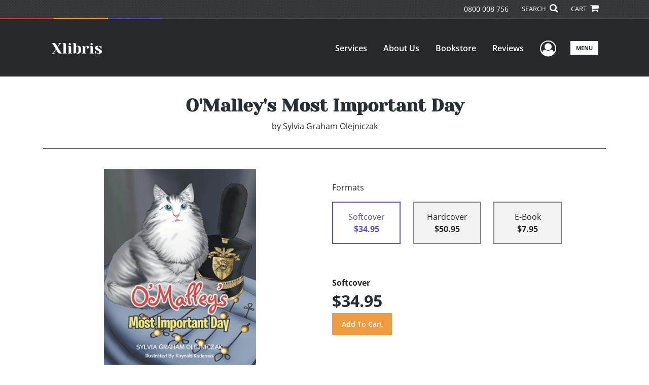

--- FILE ---
content_type: text/html; charset=utf-8
request_url: https://www.google.com/recaptcha/api2/anchor?ar=1&k=6LcE5l4UAAAAAA7hHysMK9B_TKiC--1KeioKMeEr&co=aHR0cHM6Ly93d3cueGxpYnJpcy5jb206NDQz&hl=en&v=cLm1zuaUXPLFw7nzKiQTH1dX&size=normal&anchor-ms=20000&execute-ms=15000&cb=rww586a0r2m9
body_size: 46642
content:
<!DOCTYPE HTML><html dir="ltr" lang="en"><head><meta http-equiv="Content-Type" content="text/html; charset=UTF-8">
<meta http-equiv="X-UA-Compatible" content="IE=edge">
<title>reCAPTCHA</title>
<style type="text/css">
/* cyrillic-ext */
@font-face {
  font-family: 'Roboto';
  font-style: normal;
  font-weight: 400;
  src: url(//fonts.gstatic.com/s/roboto/v18/KFOmCnqEu92Fr1Mu72xKKTU1Kvnz.woff2) format('woff2');
  unicode-range: U+0460-052F, U+1C80-1C8A, U+20B4, U+2DE0-2DFF, U+A640-A69F, U+FE2E-FE2F;
}
/* cyrillic */
@font-face {
  font-family: 'Roboto';
  font-style: normal;
  font-weight: 400;
  src: url(//fonts.gstatic.com/s/roboto/v18/KFOmCnqEu92Fr1Mu5mxKKTU1Kvnz.woff2) format('woff2');
  unicode-range: U+0301, U+0400-045F, U+0490-0491, U+04B0-04B1, U+2116;
}
/* greek-ext */
@font-face {
  font-family: 'Roboto';
  font-style: normal;
  font-weight: 400;
  src: url(//fonts.gstatic.com/s/roboto/v18/KFOmCnqEu92Fr1Mu7mxKKTU1Kvnz.woff2) format('woff2');
  unicode-range: U+1F00-1FFF;
}
/* greek */
@font-face {
  font-family: 'Roboto';
  font-style: normal;
  font-weight: 400;
  src: url(//fonts.gstatic.com/s/roboto/v18/KFOmCnqEu92Fr1Mu4WxKKTU1Kvnz.woff2) format('woff2');
  unicode-range: U+0370-0377, U+037A-037F, U+0384-038A, U+038C, U+038E-03A1, U+03A3-03FF;
}
/* vietnamese */
@font-face {
  font-family: 'Roboto';
  font-style: normal;
  font-weight: 400;
  src: url(//fonts.gstatic.com/s/roboto/v18/KFOmCnqEu92Fr1Mu7WxKKTU1Kvnz.woff2) format('woff2');
  unicode-range: U+0102-0103, U+0110-0111, U+0128-0129, U+0168-0169, U+01A0-01A1, U+01AF-01B0, U+0300-0301, U+0303-0304, U+0308-0309, U+0323, U+0329, U+1EA0-1EF9, U+20AB;
}
/* latin-ext */
@font-face {
  font-family: 'Roboto';
  font-style: normal;
  font-weight: 400;
  src: url(//fonts.gstatic.com/s/roboto/v18/KFOmCnqEu92Fr1Mu7GxKKTU1Kvnz.woff2) format('woff2');
  unicode-range: U+0100-02BA, U+02BD-02C5, U+02C7-02CC, U+02CE-02D7, U+02DD-02FF, U+0304, U+0308, U+0329, U+1D00-1DBF, U+1E00-1E9F, U+1EF2-1EFF, U+2020, U+20A0-20AB, U+20AD-20C0, U+2113, U+2C60-2C7F, U+A720-A7FF;
}
/* latin */
@font-face {
  font-family: 'Roboto';
  font-style: normal;
  font-weight: 400;
  src: url(//fonts.gstatic.com/s/roboto/v18/KFOmCnqEu92Fr1Mu4mxKKTU1Kg.woff2) format('woff2');
  unicode-range: U+0000-00FF, U+0131, U+0152-0153, U+02BB-02BC, U+02C6, U+02DA, U+02DC, U+0304, U+0308, U+0329, U+2000-206F, U+20AC, U+2122, U+2191, U+2193, U+2212, U+2215, U+FEFF, U+FFFD;
}
/* cyrillic-ext */
@font-face {
  font-family: 'Roboto';
  font-style: normal;
  font-weight: 500;
  src: url(//fonts.gstatic.com/s/roboto/v18/KFOlCnqEu92Fr1MmEU9fCRc4AMP6lbBP.woff2) format('woff2');
  unicode-range: U+0460-052F, U+1C80-1C8A, U+20B4, U+2DE0-2DFF, U+A640-A69F, U+FE2E-FE2F;
}
/* cyrillic */
@font-face {
  font-family: 'Roboto';
  font-style: normal;
  font-weight: 500;
  src: url(//fonts.gstatic.com/s/roboto/v18/KFOlCnqEu92Fr1MmEU9fABc4AMP6lbBP.woff2) format('woff2');
  unicode-range: U+0301, U+0400-045F, U+0490-0491, U+04B0-04B1, U+2116;
}
/* greek-ext */
@font-face {
  font-family: 'Roboto';
  font-style: normal;
  font-weight: 500;
  src: url(//fonts.gstatic.com/s/roboto/v18/KFOlCnqEu92Fr1MmEU9fCBc4AMP6lbBP.woff2) format('woff2');
  unicode-range: U+1F00-1FFF;
}
/* greek */
@font-face {
  font-family: 'Roboto';
  font-style: normal;
  font-weight: 500;
  src: url(//fonts.gstatic.com/s/roboto/v18/KFOlCnqEu92Fr1MmEU9fBxc4AMP6lbBP.woff2) format('woff2');
  unicode-range: U+0370-0377, U+037A-037F, U+0384-038A, U+038C, U+038E-03A1, U+03A3-03FF;
}
/* vietnamese */
@font-face {
  font-family: 'Roboto';
  font-style: normal;
  font-weight: 500;
  src: url(//fonts.gstatic.com/s/roboto/v18/KFOlCnqEu92Fr1MmEU9fCxc4AMP6lbBP.woff2) format('woff2');
  unicode-range: U+0102-0103, U+0110-0111, U+0128-0129, U+0168-0169, U+01A0-01A1, U+01AF-01B0, U+0300-0301, U+0303-0304, U+0308-0309, U+0323, U+0329, U+1EA0-1EF9, U+20AB;
}
/* latin-ext */
@font-face {
  font-family: 'Roboto';
  font-style: normal;
  font-weight: 500;
  src: url(//fonts.gstatic.com/s/roboto/v18/KFOlCnqEu92Fr1MmEU9fChc4AMP6lbBP.woff2) format('woff2');
  unicode-range: U+0100-02BA, U+02BD-02C5, U+02C7-02CC, U+02CE-02D7, U+02DD-02FF, U+0304, U+0308, U+0329, U+1D00-1DBF, U+1E00-1E9F, U+1EF2-1EFF, U+2020, U+20A0-20AB, U+20AD-20C0, U+2113, U+2C60-2C7F, U+A720-A7FF;
}
/* latin */
@font-face {
  font-family: 'Roboto';
  font-style: normal;
  font-weight: 500;
  src: url(//fonts.gstatic.com/s/roboto/v18/KFOlCnqEu92Fr1MmEU9fBBc4AMP6lQ.woff2) format('woff2');
  unicode-range: U+0000-00FF, U+0131, U+0152-0153, U+02BB-02BC, U+02C6, U+02DA, U+02DC, U+0304, U+0308, U+0329, U+2000-206F, U+20AC, U+2122, U+2191, U+2193, U+2212, U+2215, U+FEFF, U+FFFD;
}
/* cyrillic-ext */
@font-face {
  font-family: 'Roboto';
  font-style: normal;
  font-weight: 900;
  src: url(//fonts.gstatic.com/s/roboto/v18/KFOlCnqEu92Fr1MmYUtfCRc4AMP6lbBP.woff2) format('woff2');
  unicode-range: U+0460-052F, U+1C80-1C8A, U+20B4, U+2DE0-2DFF, U+A640-A69F, U+FE2E-FE2F;
}
/* cyrillic */
@font-face {
  font-family: 'Roboto';
  font-style: normal;
  font-weight: 900;
  src: url(//fonts.gstatic.com/s/roboto/v18/KFOlCnqEu92Fr1MmYUtfABc4AMP6lbBP.woff2) format('woff2');
  unicode-range: U+0301, U+0400-045F, U+0490-0491, U+04B0-04B1, U+2116;
}
/* greek-ext */
@font-face {
  font-family: 'Roboto';
  font-style: normal;
  font-weight: 900;
  src: url(//fonts.gstatic.com/s/roboto/v18/KFOlCnqEu92Fr1MmYUtfCBc4AMP6lbBP.woff2) format('woff2');
  unicode-range: U+1F00-1FFF;
}
/* greek */
@font-face {
  font-family: 'Roboto';
  font-style: normal;
  font-weight: 900;
  src: url(//fonts.gstatic.com/s/roboto/v18/KFOlCnqEu92Fr1MmYUtfBxc4AMP6lbBP.woff2) format('woff2');
  unicode-range: U+0370-0377, U+037A-037F, U+0384-038A, U+038C, U+038E-03A1, U+03A3-03FF;
}
/* vietnamese */
@font-face {
  font-family: 'Roboto';
  font-style: normal;
  font-weight: 900;
  src: url(//fonts.gstatic.com/s/roboto/v18/KFOlCnqEu92Fr1MmYUtfCxc4AMP6lbBP.woff2) format('woff2');
  unicode-range: U+0102-0103, U+0110-0111, U+0128-0129, U+0168-0169, U+01A0-01A1, U+01AF-01B0, U+0300-0301, U+0303-0304, U+0308-0309, U+0323, U+0329, U+1EA0-1EF9, U+20AB;
}
/* latin-ext */
@font-face {
  font-family: 'Roboto';
  font-style: normal;
  font-weight: 900;
  src: url(//fonts.gstatic.com/s/roboto/v18/KFOlCnqEu92Fr1MmYUtfChc4AMP6lbBP.woff2) format('woff2');
  unicode-range: U+0100-02BA, U+02BD-02C5, U+02C7-02CC, U+02CE-02D7, U+02DD-02FF, U+0304, U+0308, U+0329, U+1D00-1DBF, U+1E00-1E9F, U+1EF2-1EFF, U+2020, U+20A0-20AB, U+20AD-20C0, U+2113, U+2C60-2C7F, U+A720-A7FF;
}
/* latin */
@font-face {
  font-family: 'Roboto';
  font-style: normal;
  font-weight: 900;
  src: url(//fonts.gstatic.com/s/roboto/v18/KFOlCnqEu92Fr1MmYUtfBBc4AMP6lQ.woff2) format('woff2');
  unicode-range: U+0000-00FF, U+0131, U+0152-0153, U+02BB-02BC, U+02C6, U+02DA, U+02DC, U+0304, U+0308, U+0329, U+2000-206F, U+20AC, U+2122, U+2191, U+2193, U+2212, U+2215, U+FEFF, U+FFFD;
}

</style>
<link rel="stylesheet" type="text/css" href="https://www.gstatic.com/recaptcha/releases/cLm1zuaUXPLFw7nzKiQTH1dX/styles__ltr.css">
<script nonce="B-wlkjArz-YhWuUk_ZG0Wg" type="text/javascript">window['__recaptcha_api'] = 'https://www.google.com/recaptcha/api2/';</script>
<script type="text/javascript" src="https://www.gstatic.com/recaptcha/releases/cLm1zuaUXPLFw7nzKiQTH1dX/recaptcha__en.js" nonce="B-wlkjArz-YhWuUk_ZG0Wg">
      
    </script></head>
<body><div id="rc-anchor-alert" class="rc-anchor-alert"></div>
<input type="hidden" id="recaptcha-token" value="[base64]">
<script type="text/javascript" nonce="B-wlkjArz-YhWuUk_ZG0Wg">
      recaptcha.anchor.Main.init("[\x22ainput\x22,[\x22bgdata\x22,\x22\x22,\[base64]/[base64]/[base64]/[base64]/[base64]/[base64]/[base64]\\u003d\\u003d\x22,\[base64]\\u003d\\u003d\x22,\x22wrITw5FBw6PDkn/[base64]/DqsKJw7PDtgnCrcKCw5rCnVrDqsKewpYVTVdIKE4mwpjDpcO3azrDuhETcsOWw69qw4QQw6dRPkPCh8OZP2TCrMKBCsOXw7bDvRNyw7/CrHN1wqZhwqLDkRfDjsOzwotEGcKFwpHDrcOZw6LCjMKhwopXLQXDsBpWa8O+wo7CqcK4w6PDqsKUw6jCh8KRLcOaSHDCmMOkwqwnMUZ8HcOPIH/CksKkwpLCi8OEYcKjwrvDvm/DkMKGwo3DtFd2w4jClsK7MsOjJsOWVHFaCMKnTy1vJhvCr3V9w59KPwldC8OIw4/DvnPDu1TDmsOjGMOGRsO8wqfCtMKWwo3CkCc0w4hKw70VTGccwovDncKrN3IZSsOdwr1ZQcKnwr7ChTDDlsKkFcKTeMKCesKLWcK5w7ZXwrJiw48Pw64kwpsLeTTDgxfCg01Fw7Atw7csPC/CtsKRwoLCrsOaP3TDqT/Dn8KlwrjCijhVw7rDisKAK8KdecOOwqzDpUtcwpfCqAPDnMOSwpTCnMKeFMKyNC01w5DCvHtIwogowr9WO0xWbHPDrcORwrRBQQxLw6/CgDXDijDDtRYmPnVELQAswp50w4fCjsO4wp3Cn8KEX8Olw5c/wqcfwrEmwq3DksOJwqvDlsKhPsKqIDs1a35KX8Omw4dfw7MLwp06wrDCthY+bFdEd8KLPsKRSlzCjsOiYG5Bwo/CocOHwpHCtnHDlWTChMOxwpvCtcKhw5M/[base64]/Dm3DrzfDgXLCqUwPbz/CkjDDnWduHlZ5bsOodMOLw6hcJ2XCmS9cB8KFYCZUwq8jw7bDusKYPMKgwrzCn8KBw6Nyw5xEJcKSDHHDrcOMQsOTw4TDjzPCocOlwrMNLsOvGhfCnMOxLml+DcOiw5XCvRzDjcO/MF4swrvDjnbCu8OtwrLDu8O7RzLDl8KjwoLCsmvCtHkow7rDv8KawqQiw50cwojCvsKtwoDDiUfDlMKuwr3Dj3xfwox5w7EIw5fDqsKPS8K1w48kKcOST8K6dDvCnMKcwo0ywqDCoBXCvRkDcBPCljYlwr/DhDgTUQXCpzPCt8OpTsK5woAUZDfDscKFH0QDw6jCjcOaw5TChsKKbsO2woRuPFvCm8O4Ql9hw5HCqk7Ct8KNw4TDuT3Dh0rCpcKDYWFJBcKxw4IONHrDocO1wpJ/MXDCnMKZRMKrWSMcHsKVQmIHKMKIQ8K9E2wxVsKWw4zDnMK9GMK+OhUPw5XDtQInw6LCkwTDl8KWw7QnD2zDpMK1cMObUMO8XMKnMxwew7gew7PCmRzCm8OcDn7CgcKvwo7DmsOuDsKwFWUgOMKzw5TDgSIcbUA9wrfCvcOdGsO2PGNXLMOawr3DtsOVw7xDw5TDh8K/DirDgx9yIAILQsOiw5B4wrnDpn/[base64]/[base64]/DscO0dB3Dhl5USsO/w6koU2LCrHnDiMKdw5nDoC7CnMKHw6xzwojDoyNuAF83NXh/w7UFw4XCvDzChALDmm5ow51zAFQmAxrDhcOIPsOaw7AoJCJsSz7DscKHSW5JTmssSsOqesKjBRdXByfCucODfsKDPG1qSjJ6ZjMEwrnDnRlvLcKaworClwXCqyRjwpApwoMaOEkqw5vCrnfCu2vDtMKIw7hrw4wbXMOYw6gqwrzDosKmNEzDnsOcTcK9asKSw6/DocOiw4bCjybDjygKFh/CqiJ0WUbCusO7w6chwpvDjcKcwrjDqiABwpw/HXXDpzIDwpnDhAPDkBAiwpnCtXnCnFvDmcKlwrkEXsOsccK5wonDncKsSHYmw5/Dv8O0GyMXeMORaBLDtSUzw7DDuG9XYMOZwqgPORzDuFBOw7jDvcONwrghwr5zwq/DocKgw7lhIXDCnDpNwrtsw5DCisOUKMKHw6fDhMKUJQ1sw4J/R8K7DCXCoGIsSQ7DqMO6XB7DqsKvw7rCk2x4wozDvMOZwqQUwpbCksOLw4nCqMKaHMKfVHFsdsOGwo8NflLCsMOVwpnCqRnDh8OUw4rCmcK/[base64]/[base64]/[base64]/w59Ww5/[base64]/DnDFSwpNvw79GP8KYw7LDhT0BLgZ3w5oFPiZkwrHCiF5Lw7InwoZxwpJIXsOLQkNswpPDoRvDnsO2wrjCrcOzwrVjGTHCkH83w4LCgcOVwrR3wp8DwovDuWPDjEvChMOJUMKgwrAwYjNeQsONdMK/RSZPXnNLd8OKD8K/[base64]/Ck8KCw4fCvMKOwoQOZEnCgVbCl8OFHws6w6zDocKlOhPCt3LDpzNLw4jClcOjZgpsEUA1wp4Hw43CggM3w5x2d8OgwooVwpUzw7/CsABiw4F4wovDqhVJOsKBFMOEWUTDi3hxeMOKwpVdw4PCqBlNwrJ/wpgrBcKcwpJSwrPDhsOYwrooSxfCsFPCpMKsbxXCvcKgPkvCusOcwqE9bzM4MQoSw74sQsOXBUFfTW8ZOcKLd8KQw6kESiDDgGs9w5Afwoobw4/[base64]/Chl/Cp3jDim7Cp13Dg1IATiDDhHfDkUlJZMOxwp1cwq5kw5sdwodWwoJresKgdw/DsHRuVcKYw6MsISdFwrR5IcKow400w7rClsOiwrlsVMOKw6UqEMKcw6XDgMOdw6vCsiRuw4PCo209WMK0FMOxGsK/[base64]/w6jCocKLw6vCq8Kjez89wqjCrAF3B8K9w6HCliEfPivDmsK/wowTw6vDo3l1G8KNwrvDumbDjHYTwoTDgcObwoPCtMOBw6E9dcOpIgNIW8OaFlljMEBOw5fDun14wq1HwoNqw6/DhB9pwpjCozUTwoF/wpogUwjDg8KjwptOw6AAASBkw6JNwqvCh8KhHzlOFELDk0fClcKhwoXDlSsmw4cew4XDggjDnsK2w7jCgX0uw7FYw4YNUMKpwrTCtjDDqH5wSGN5wqPCimDDgG/CtyNtwqPCuRLCr2MTwqghw6XDi0DCocOsX8KKwpLDj8OAw6IUGBFMw64tFcKxwqnCvE3DqcKPw6EwwoDCgsK4w6/ClDwAwqHDjSEDH8KTKyBWwqDDlcKnw4XDiDV7UcOaPcOww71QDcOYDnAZwrsMXsKcw5Frw61Cw5fDrERiw6jDscK5wo3ChMOkEBwlGcOXWB/DuGrChzd+w77DoMKMwoLDq2PDgsO/Hl7Dt8KhwovDqcOsfivDl1nCiUBGwpbCjcOjfcK6UcK1wpwDwpzDncKwwroiw5DDsMKjw5jCgGHDpGVtEcOCwqkbe2nCnsOMwpTCosO2wprDnl/DscOew4HDoz/[base64]/Cq8KAwpguwq/DhcOowrtMWTVDN8OQT1YBwoPCqhVSbBp7XcOHWsO+w43DnS01wr/DmRx+w5TDucONwocFwoLCnULCvl3CtMKDZMKMI8Oxw7UmwpZxwrHClMOYdQFCeSLCq8K7w6Few4/Cjgo2w7JzCsOFw6PDqcK2Q8KzwrDDgsKww4Y6w71cAXxjwqIwJQXCqVPDhsO9CQ/DlEjDtEFtJcO9wovDk2EOwqzCmcKFL01Xw4fDqsOMU8KONDPDsyHCkgwiwqdIfB/[base64]/CmMONdMKYw4bCslpzwqM6w6JZwoPCi8Kkw51+UF7DhhzDoB7CgcKedsOBwp0qw5PDjcOtCD3DsH3CjWXCvlzCnMOAAcO4ZMKFKFfDqsO/wpbCjMOPfMO3w4jDt8OXecKrMMKFLcOnw4NQaMOBA8Okw6zCssKcwrozw7ROwqAWw60Uw7zDkMKfw43CiMKWWSAuOQhTb1ZEwoIHw6bDh8K3w7XChFnCo8OYRAwQw4xlL20lw6FcZhDDpBXCjR4pwo5Uwq0Wwr9Ww60awobDuw52bcOZw7XDqgdPw7LCiC/[base64]/w6Rjw4HCi0HDqjXDscKXw63CpBzCkcOgQMKyw4wzwrPChCFjLjU7ZsKIODheTcOWLsOmfw7CvU7DscKJfk1EwrY6wq5Gwp7DtMKVCVQIGMKpwrDDh23DoSTCl8KWw4DCrUtSZS8swqZZw5bCvkPDpVPCrxcUwqfCpkrDs2/ChgnDhcO4w44gw6dVDGzDmsKIwo0Gw6MJO8KBw5nDjcOHwp7CgS59wrnCmsK/[base64]/Dn0JXcsKNwo7DjDxWTE9dSS1BXHdIwpR9BynDmlLDrcKXw73CsUolR3vDiyIkJlXClcOuw6spFcKMVmZLwoFKcG18w4XDiMOBw6XCpABUwo10RA0bwod9wpzChTdMwplrFMKnwp/[base64]/w4LDrcKrw6vCnRPDmMKAwq1mw64/w70bFcO1csKJwrhICsKYw4bCrsK3w6cNExI1fCLDrkjCtEDDvUnClwkVQ8KRaMOpPMKDeDJVw5cwAz3CknXClsOSN8KLw6XCrWV/[base64]/ecKDw4TCoMOkwojCo8K1w7XCv8O0EW9dJGnCq8O/[base64]/[base64]/DqXvCqcO9w4Eow63Djm87JMO6wqwCw4jCtk/DoDDDqMKxw4/CmwXDicOFw5nCvzLDksK4w6zDjcKvwofDrQA3WsOowplZw7vCmcKfBzTCjMKQTnrDkFzDmwI9w6nDtRrCti3DucOUDlDCqMKCw592JsKZOggXHVDDqRUQwo9ZLRXDgB/DrcO4w510wpp+w4U6FcOjw6k6EMK3wpN9bRZBwqfDo8KjKsKQNxsFw5JfX8KLw61aMxc/w6nDisOKwoUUT1/DmcOoI8Oaw4bCncKPwqvCjybCsMOlCXvDkVLCiHfDrj1pMcKCwpvCom/[base64]/ZcO3CcOYezXClsOqfl7Dv3zCmsOXOcOuIyApZsO6wq1jQsOtKl/Di8O1YcKewoJwwpULKEHDrcOkYMK0ZU7CmcKCwogbw5UWw57Dl8K9w5MlEkdrasKRw4UhKMOrw4YfwqtFwrRyfsKDBXXDkcO8D8KXB8O0JjnDusO9worCrsKbS3xYwoHDgjF8XwrClW/DihItw5DDoQHCsQANS1/[base64]/[base64]/DiX0QR1g1w408wrENF3RvU8OQZsKHCRPDhMKRwojCo10LB8KFSn4SwrzDrMKKH8KCUMK/woFVwozCuhgxwrMfWFvDuzEIw5Q5Bm7CmMOXUR1YTmPDt8OebCHCvzrDohVbUhZWw7/Du3/Cn2tTwq/DvRA2wosywr4TAsOIw7JUF2TDi8Kow49aUCMdMsO5w63Dl3klLCfDmDrCrsOYwr1fw6bDqynDqcOFWMOvwovCosO/[base64]/wo3CoSjCtUfDjsO3ai4ULMKNBsOvwpNEKcOZw7bCuTDDtTbCgDbCoWR5woQuQl9yw4TCiMOuchLDjcOFw4TCmD9Ywrknw6HDhCLCv8KoKcKfwrDDv8K4w5DCnFXDg8K0wqd/OQ3Dl8K/[base64]/w6vDgBnDvcO0YsKhw7HDpTbDj8OUwpHCmmfCvyNVwqwUwrEvEw/ClcOEw6XDi8ONUcOtHjXCscOVZzsvw50BWRXDkg/[base64]/P17CkiJPSwbCssKAZsOOwqQRw7trw45Vw6vClcKSwrxOw7XCoMKMw75Nw4PDicKDwqoNO8KWK8ONPcOnSntQKULCisKpD8K6w5HCpMKTw5XCtkcSwrbCt2ozZkPDs13DmVDCnMO3VBTChMKzLw83w5XCu8KAwqAydcKkw70Kw4Quwq8QLiBmZcK/w6tfworCggDDvcKQI1PCgS/Dg8OAwoZHW2BSHTzCi8OtKcKxQsKgdcOPwocuw6DDtsKzccKLwrhYFMKJGnHDkz5Hwr7Cq8KBw4YNw57CosKlwrtccMKBYsKgDMK6bcOoHS7ChhlJw5Vuwp/DpxZUwozCqsKPwoDDtUsOVsKkw6gZURgyw5Zrw6tVH8KbdcKmwpPDtgsdBMKHF0LCjBgJw4NqWGrCv8KXwpAxwq3CmsKHDV4JwrFsWhpsw65bPsObw4QzW8OOwq3CgR1ywofDhMK/w7Z7Uw1jfcOlBjZDwrlQNcKWw73Cs8KSw6g2woHDiXNCwr58wrtvTzoIY8OyJWfDhQvCgcOFw7kuw4cpw7V6eGheM8K9CC/[base64]/SicHaHoqw6orwpk5w64DZcKJFcOXw4rDm2p/J8Oxw7XDncOaOH9Vwp7CoW7DhBbDuzXCisOMXhRiZsOySsKxwptyw6TChivCjMOYw7zDj8O0w70rIHFcUsKUXh3Cq8K4DRgjwqY+w6vDtcKEw6fCm8OHwrfCgRtDw6zClMKdwpp9wq/DogsrwrbDqsKOwpNawqsrUsKcP8O4wrLDkERaHiUmw4/[base64]/Nigsw61zw7PDiMOtOFfDinLCjgMIw57CrMK2GMKFwp8Gw59OwpfDn8O8TsO0BGDCnMKcw7bDtyHCpnHDt8KLwo5oDMOZFnEfUsOuLsKbD8KtOFcjHsK9wqcqDyTChcKGTcO/w7wEwqwLbnRkw6FGwprDicKeQMK1woIxw5vDkcO6wpfDl2Z5esOxwqPConPDl8OtwoQZwqNQw4nCtsO3w5TDjjA/wrM8wqgIw4TDvy/[base64]/wqFAXsKXw6fCtTDDl13DmcK6w53DlTV9w7bDrgx/F8OpwrPDrhDChC1sw6zCil8twoTCqcKDfMOUTcKjw4fCq3hHdjbDiFNZwrZLWxnDmzJIwrXClMKESH8vwq4fwqxiw7oswqkAIsO8B8OpwpNbw74XSVDCg3YGC8K+wojCiiEKwqsXwqHDj8O4DMKrC8O/B2QVwrwcwqHChsOLOsOdeXMqecKTLBnDghDDrmHDmMOzZcOCw4RyDcOKwozDskAewoPDtcOibMKAw43CvQ/DtgV7woMHwocawrJIwq9aw5FcTMOwbsKvw7/DvcONFsKufRHDugcTfsOlwq/DrMORw61uVsOuHsKfwq7CvcOtLEsEwprCjQvDncOhOMOkwqXCoRbCvRdMf8OFPS5TIcOqw4JLw50awozDrsOgOHgkw6PClhHCu8OgThMhw6PCjiXDkMO/w7jDiAHCnDIXURLDphIiFMKiwqLCjDDCs8OkAT3Ctx5DPGdeV8O9R2LCoMOLwpdmwp8Ww6lSBsKBwpPDgsOGwp/DnnHCrUQ5E8KaO8O8HXnCkMOWZDt2ccOzRT9SHDTClsOQwrLDoUTDm8KFw7FVw7sZwr98wqAQZm3CrsOVEcKbF8OcJMKgU8KpwqcFw61caGEuTkg9w5HDjUDDvFx2wo/[base64]/woXCjMO6DDULHCnDk8OSw6IUaTTDlGkQDgQoFsOWDAjCq8KOw7QGZBdIcF/DoMKZJsK+MMK1wpjDjcOOCGDDi07Dv0Ycw7XDgcKBIU3ClHUdODnDtRADw5E9OcOhDBnDmz/[base64]/ExTDpRp7ZsO7wpBRERNGWz5WWG0UK13ClSnCjsKgFm7DhRTDkUfDsD7DiUzDoX7DvWnDlsO+GsOGAgzDucKZZm09Qxx6chXCo08JUQN1YcKuw5fDgcO3O8KSRMOfbcKsZQgaeS9Aw4zClcOMIUUgw7TDgUHCiMOMw7bDmmLCoGA1w5J/wrQFM8KvwobChG8lwpPCg33CusKedcOmw4otS8KxTC4+AcKewrk/wqzDqR/CgcOXw7zDj8KYwplHw4fChE3DkcK0McO2w4nCg8OLwqnCgEbCimZNbWXCti0Tw4gYw4nCpT3DmMK4w5XDviAkNcKPw4zDjMKqB8KmwoYXw4nDkMOlw5vDosOhwoPDoMOoNR0DZzISw7F2LsOvIMKJfitdWCdrw53DgcOWw6hWwpjDjRsewrMZwqXCgQ3CiTZjwo/[base64]/DvR5Tw5pqNTXDqMKvwq8owofDoU3DskFPOSVeKMOxRwgfw7R5F8O+w5JEwr9TVS0Bw6kiw6HDhcOsHcOaw5LCuAfDlGcjWEPDj8KANjlhw7LCsR/CosKMwoUDZT7DgMOUGHrCssOlNF8NVsK1X8OSw69kRX/CrsOSw5HDuDTCjMOGe8OCSMKuesK6UisjLsKrwq/DtW0Fwqg6IQ/[base64]/CuWtAdcOfTzwbXMKbw7TCgipKeMKjesKLasOFJh/[base64]/Dv8KrwoY8wp8kGcOtw4glB29iCD/Dtz93wobCscK1w73Cvzpsw6Y/M0vCucK/[base64]/DsVjDggVUwqxQIWHCisKYNTU/[base64]/wr9iw7xXw40lw64SFRXCtBXDkXc7w5PCqz9SGcOswqI/wopZFsKVw6rClcOILsKWwpvDtgzCjx/CnyrDgcK+KyI7wppxR3Qfwr/DpFY+FhrCvsKWEcKTG3nDvMOUasOsXMKjVljDvT3CusOZTH0TTcOqRcKewrHDlkHDs3Qywq7DrMO/VsOlw4/[base64]/X8KNw6s7w45ACjV0w67Cjh3Dnl49w4g5emfCocOKMQk5wrJxCMO2Z8K9w57DicKAJHBqwoZCwrsEUsKaw5cveMOiwphBdcOSwopHV8KVwqcpW8KEMcO1PMO8G8Ozf8OGPw/CmsOvw7ltwpjDpCbCvGPCgMK7wqc8U2wCJ3PCnMOMwqbDtgzCm8K6bMKYPiUZXcKXwpNGBcOUwp0ZW8OzwrBpbsOyOMOcw4kNHMK3BsOTwr7Ch3ssw5wEd0XDm1XCs8KtwonDiCwnES/DpcK/wqZ+w67ChMO6w57DnVXCik8tKk8DK8OgwqwoYMKawoDClsOaWcKgEMKDwp0iwp7DrEPCqsKtKFQ/[base64]/[base64]/DowEhw6ExSD4pfMOmwpJFw7s5w7k9V1hVwr8RwptaaGUzLsK2w63Dmn1jw5RDVTYdbGzDqcOzw61aY8OwCsOtI8OxJcK6wonCqzMvw7PCh8KmacOAwqtLV8OYTSIPPWNlw7liw6NeZ8OjMWjCqBo1GcK/w6/CicKNw6Z+WwTDgsKvTk1UMMO4wrvCtMKhw4vDgcObwpDDoMOew7vCnVNub8OpwpA1fHwjw4nDpjvDjsOBw7/DvcOjcMOqwqzDrMK9wp3CtjZlwpsyTMOQwq8mwrdDw4TCrsO4NU3CgXjCtgZwwpwnP8OPwrHDosKecMOPw7PCg8K+w6tMFQvDuMK/wpfChcOyYFnDvlpwworDuDIiw4jCkVzCtkNBR1t5VcObBVpCeBPDo2zCm8OiwrXChcO0IGPCs1XCkD0/WyrCq8Oew5lTw5dTwppowrZoQCDCkWTDvsO0WcOfAcKLaxgFwrvCv3srw4zCsFLCisOTTMO8YzfDk8OswpLDicORw7Efw5bDkcO/[base64]/[base64]/CmsOmwoLDm8OWLMKhw5bDjgHCu8OGVsKow6UjHhDDmMOOKsOlwq96wpBUw502FMKVC25zwrZnw6sZT8K6w6vDp1MpJcObRS50wrnDrsOLwpkRw6AUw6IwwoDDoMKhT8KjCcO1wqhQwoXCr3zCu8OxT2h/aMOeCMO6cnpafU/CqcOoZcKSw4YBOcKmwqVAwod8wq9hIcKhw6DCocO7wooeJcKWSMKrYRjDrcKTwoPDkMK0wpPCujZhKsK/[base64]/CusKlw4HDqcO5wrHClMKBTsOsI8KnAcOyw5N7wqxDwrJfw7LCkcOhw6kvXsKrQ0zCpiXCkh3DlcKcwp7CrErCv8KvRj5wYD/CmD/DkMOCLcKTaUbCkcKWLmMtZMOwewbCqsKzK8OYw5VbbUA6w6bCq8KJwoPDuhkWwrvDqMKbGcKUCcOEchzDlmxJXAjDpzTCrFjDv3Yqw61jI8O1woVRFMOOaMOqA8O/wqF5DhjDkcKhw6R9F8OOwoRzwrPCvSdzw5fDqzBHYyJGDgDCv8Kiw6h/[base64]/Cq8OjGxdgw6hfwq7Cn8Kxw4hMfsKLw6kaw7/Dr8KNEsK0F8Ksw4gDBEXCvcOqw507K1HDpTbCpHgWwpnCp0ABw5LCuMOpHcKWUR4/w5nDqsKXfhTDucKKLzjDqGnDjm/Dmz8SAcOIF8KGbMOjw6Vdw7I5w63DicKywr/Cn2zDlMO0w6NKworDpFPDmA8SOT1/[base64]/CjEMjwrTCr8KUN8OVwr5AEsOyXMOqwpIDwp7DtsOkwoTDpzXDpyfDjRPDsg/Cp8OFdwzDm8Oaw5hjSwvDhS3CqWPDj3PDpw0Gw7XChsKheW1HwrV9wojDscOTw4gxHcKyDMKiw5g5w5xgRMOlwrzDjcO0w5IeJcO5aTzCgh3DtcKeRVjCmhl/IcO4w5wxw77CgsKhAgHCnjodMMKACMK6LQthw6YXRcKPZMOODcKKwoRjw7ssdsOPw6paPC5Ow5R+aMKCw5tDw7hswrjCjk1oAMOSwqYAw5ZOw6rCq8O2wq/ClsOfRcKidh8Uw7x7MsOQwpjCj1bCpsKjwrTDv8K6Si/DoBDCuMKCAMODYXsALgY1w5HDnsKTw58bwpc1w4hRwo1OCE0CP2EKw67CvUlRe8OjwprCvsOlcCnDgsO3dE8Fwr5bDsOfwpjDk8OQw6pSJ00qwpM3UcKoD3HDpMKxwpdvw77DksOrGcKYMMO9dcO8IcKwwrjDn8OcwrvChg/[base64]/w5vClcOmWsKKwqDCm8OJwrJCdmpPwqvDjcK+w4dKbsO7aMKxwpUdVMK3wrkEwr/Cp8KzZsODw7bCs8OgAFbCmSPDt8K1wrvDrsKVeAhlOMO1BcOHw6wZwpQlPWcnLBp+wrDClXvCo8KhYy3DmEjDnm8zTj/DmHIeI8K6TcOeTnvCuQjDtcKiwo4mw6EvD0fDpMKJw7tAJ3bDuFHDvmx2Z8Ktw5PChklyw6XClsKTI3AvwpjCucOZUA7CumxVwpxVU8KGKsKGw4/DmUXDk8KvwqrCvMKnwpRZWMO1wrrCrD8nw4HDqMO5ci7CnRFqPyzCj1bDlsOBw7Q3BxPDoFXDnMOZwrAKwobDmlzDjCEDwo7ClwHCmsONQlMnGTXCqzfDhMObwpTCrcKxdH3Cqm3DnMObSMOhw6fCnx9Ww61KE8KgVCNvXMOxw5Akwo/Dj1xfZsKDLRVSw47Du8KiwpzDrcK5wpnCusKew54oFsOiwopywqXCrsK/[base64]/DtsO3D8O7w7gvDsOgwrkdwqVhwrnCrsKBMMK7w5PDq8OqBcKBw7fDvcOuwp3DmgnDtyVGw7BNb8KvwqDCncKDQMK6w4PDqcOeKQQiw4/CrsOQFcKDecKIwr4jE8OkBsK6w5VBacKEV21XwrbCr8KYLzl0UMK0wpLCo0tWDC3Cl8O1Q8OCRGk6W2vDh8KfCSQcPkAxDMKEcF/[base64]/[base64]/CgWl3a8OEwr/CqMOXw47Cii96woAfBiXDuy3DqnfCnMOiQwcXwrrDjsKnw7rCucOGw4jCv8K0Gk/CqsKdw4XCqWELwovDlmfDs8OyZcKAwqfCj8KvYRTDsU3DucKvDsKqwoDDvGR7w5/CnMO5w6YpAsKHBWTCt8K7b31+w4DCkTgYR8ORwplbYcKww6FrwpcMw5ADwrs/UsKPw53CmcKNwprDrcKhCG3CqmXCl2HCnRRpwozCkycCScKOw59CQcK4Bj0FOzBBCsO2w5XDj8KSwqbDqMK2C8OcSHovIMObf3kgw4jCncKWw7PCg8OZwqgEw7BKdsOfwqTDiDbDi2Qsw7xaw5pEw7/[base64]/CqMKZKTQNGzLDtcOrwq5Mw47DpcONw6vCtcOxwo3Cgg/Cukc+BXoWw6jCg8OFUSrDgsOrwog/wqjDh8OAw5LCh8Otw7TCjcOywqrCv8KWGcO9d8Kdwr7CqlVfw67CoQUwUMOTKR8WCMO6w6d4wpNMw4XDnsKNL2JewpM2ZMO5wpZDw5zCgXTCgVrCjVgwwqHCqGtvw4t+aUvClX3Dp8O7F8OpahwKJMK8S8O/bk3DhTfChcKHfjLDncOLwqLCrwEyQ8OsScOQw7QFVcO/w53Cjiscw67CmcOGPhPDlTjDocKJw63Dsj/Dk1cMScKIOg7DvXDCuMO2w5MKRcKkbhkkbcO9w7DChQrDmMKSLsO2w4LDn8Klwo8KcjDCgkLDkmQ1w6Naw7TDoMKFw6HCt8Kew4rDvxpScsKwX2Azd1rDi1EKwr/DuXjCgE/DnMO+wowow6k+KsOcUMOeWsOmw5loQQzDvsKow5BZZMOUXwTDsMOpw7nDtcKzZ03CoTY/NsK8w6DClUXDpVzCizXCoMKhCsO/w5lWfMOQeiwWNsKNw5fDrMKDw5xKb33CnsOCw7LCuHzDoRHDkn8YacOmR8O+wrLCoMOvwqTCqQXDjsKxfcK3Jk/Ds8KwwqF3bz/CgyDDjMOOaDFWw6hrw4tvwpR2w7TCs8ObVMOJw5fCocOqDiRqwrgOw6BGT8OqAyxtw5Rnw6DCvcKKVVtBJ8OLwpvCkcOrwpbDmDh2DsOrC8KhY1wMbGDDm10Uw5XCtsOqwofDnsKPw5fDnMK0wqYGwqnDrA9wwrAsDjh5bMKJw7DDtxzCqxfCqRxBw6/Cg8ORFRrCmSdnV1zCuFXCnE0AwoEyw6XDuMKRw6XDnXPDh8OEw5TCm8Ozw79qEsO4DcOUOxFXOFEqQcOiw6Bewph6wq9Vw5Euw65nw5cow7LDisO/OCFOwodaRQDDnsK7Q8KPwrPCl8KXOsO5NxTDhW/CssKAGh/CjsKBw6TCvMO9MMKCfMO/MMKhUzTDvMKBbDcewqt/[base64]/Dh1fCs0ZdwrzDtsKaEhzDoUDCqMK4CmzDk1XCv8OHGMOpacKIwojDuMKUwp0Zw7fCicOjLz/CiQPDnjvCsUY6w7nDtERWfi0qWsOtQcKXwobDt8ObG8KdwrMICcKpwo/DuMOVw6HDpMKSwqHDtAfCmBzCmElBDg/DmTHCgVPCqsKgF8OzWFx8dmjCsMOlay/Do8Osw6DDnsOdKzJxwpPClwrDp8Omw7ZPw6IYMMOLNMKeZsKbFQnDph7CusOaPx1pw6l2w7hRwrXDtAhkP0FsQMKxw6keVwHCocK2YsKUIcOLw55bw6XDny3CpGPDliPCmsKPfsK1Ay84RWl8JsKHMMOEN8OFFVJFw5HDuXnDicOWfMK7w4rCmcOlwro/TMOmwqjDoD/CosKcw77CtzExw4hWw5zCucOiw7bCuj7CiCwEwobDvsKlw4ASwrPDiR8ow6PCrSNPFMOVEsOQwpR3w783wo3Cl8OMM1oBw65fwq7Cq1rDvgjDmwvDgkoWw6tEMMK0DmnDoiA8dCECV8KTw4HDhRBwwpzDpsOPw4zClwZBFgYRw6bDhBvDvXUDXiReQ8KZwqVEdMOuw6/ChAoQOsOkwqvCscKKQcO6K8Ovwrp9R8OtOxYYVMOOw6bChcKHwo16w4Y3Y0bCpGLDi8Kew7fCqcOREQQ/VT4dDWfDqGXCqjvDsyRBwq7Co0fCowDCtcOFw782wqQTKmZNJsOjw7DDiQgFworCoS0fwrfCvVYew7oIw55UwqkOwrrChMO3KMO8wo90Z3Ylw6PDmH/CrcKTfm4FwqHDoAgfM8KKPiscJw5jIMKNw6HDqsKqfsObwp3CnADCmDLCmipww7PClyrCnhHDjcKKI3oPw7HCuBLDjy3Dq8OxcRhqYcKPw78KHVHDrcOzw57Cr8KuLMOOw4VlPSEUbQnDtwTCnsK5GcOKeT/CgnRhY8OYwqRpw7dOwoHCvsOqwp/CtsKdGcO5WRfDoMOnwojCq0M7wro1ScKwwqZcR8K/E1fDshDCmhUJScKZUGfCoMKewonCvhPDkTTCocKJb25awrLCtCHChXjChB9pC8ORf8Kue0fDucKAwo/CusKkZizCmGUuA8KVFsOJwqp/[base64]/ChgPCii4AckIVwr/CmhDDmsKNUTAYcATDr8KlWyTDpSHDqT3CusKIwpTDlMK6Bl7DpwkJwrw6w4NvwqJWwqJHc8K2DFpvLVLCuMKEw6p3w4FxLMOIwrcYw77Dh13CosKAbMKrw7bCmcKIM8KlwrHCvMOVAsOJaMKPwonDv8OCwp8lw5oVwprDm3g5wpHCoS/[base64]/w6TCmCnDqmXDrxNPS8OcwpBDw4coBMOMwpPCpMKRQG7DvgckLF7CvsOlLsOlwpvDqwHClV0wecKtw5tpw6kQFBY7w7TDqMKIe8OScMOswoFrwpXDkXvDkMKCezXDowLCrMOWw4NDBWTDk1dKwoUlw4s5aUrDqMK1wq9SElbDg8KqQg7Ch1o7wr/[base64]/[base64]/XTXCp8KSFwvCjFslY8O2wojDjcKTw7whGVQMRRDCmMKKw4xlRcOtCA7Dm8KhaB/Ct8Kzw7A/UMKmHcK0IsKDIcKLwrIbwoHCogwnw71DwrHDuS5Kwq/[base64]/[base64]/FC9sw5HDg8KUw5gvdcOkw63CjgLCgcKHw4kSw5HDhsK9wqzCu8KAw6jDnsK0w7pMw5LDrMO4Q2U8EcKdwrnDlcOMw6EIOhswwqR4REDCvi3DrMOVw5jCtsKNUsKlUT7Do1U3w5ALw6BGwp/CqwbCtcKjSxDCuh/DvMKww6zDojLDkhjCm8OUwrgfPjfCtHRtwo9hw6tmw7V5NsO3SwgJw7TCoMK/wr7CqwTCtlvCpiPClD3Cnh5zBMOtC1sRPsK4wpjDtQsZwrzCvC7DicKXJsKnAUDDl8Oyw4TCgz3CjTZ+w47CiSlWV1VrwppMVsORLsK/w47CskDChXbCl8K/V8KgNypMaDILw6HDr8K1w5TCuF9iQBLDmTIkDcObVjV7WTfDrUTDrwoJwq4YwqwQY8O3wpIyw4UPwp1hK8OefX9uRDHDpQ/CnDkFBCspfUHDlcK0w5dow5XDjcKSwox4wojCtMKUKSB5wr7DpBHCqmhgL8OXZsKSwrvChMKKwrfCjcO9UmHCnMO9Yn/Dgz5afEVuwrFXwok0w7LDm8KjwqvCosKEwowAQirDlkcTw4/CjcKXbDVCwpxcw6F/w7fCl8KSw67DgMKtPhZiw68owrVgOinChcK5wrUyw7lrw6x7NADCs8K/[base64]/CqGfDi2PDj1zCmTktw73DjA\\u003d\\u003d\x22],null,[\x22conf\x22,null,\x226LcE5l4UAAAAAA7hHysMK9B_TKiC--1KeioKMeEr\x22,0,null,null,null,0,[21,125,63,73,95,87,41,43,42,83,102,105,109,121],[5339200,233],0,null,null,null,null,0,null,0,1,700,1,null,0,\x22CvkBEg8I8ajhFRgAOgZUOU5CNWISDwjmjuIVGAA6BlFCb29IYxIPCJrO4xUYAToGcWNKRTNkEg8I8M3jFRgBOgZmSVZJaGISDwjiyqA3GAE6BmdMTkNIYxIPCN6/tzcYADoGZWF6dTZkEg8I2NKBMhgAOgZBcTc3dmYSDgi45ZQyGAE6BVFCT0QwEg8I0tuVNxgAOgZmZmFXQWUSDwiV2JQyGAA6BlBxNjBuZBIPCMXziDcYADoGYVhvaWFjEg8IjcqGMhgBOgZPd040dGYSDgiK/Yg3GAA6BU1mSUk0GhwIAxIYHRG78OQ3DrceDv++pQYZxJ0JGZzijAIZ\x22,0,0,null,null,1,null,0,1],\x22https://www.xlibris.com:443\x22,null,[1,1,1],null,null,null,0,3600,[\x22https://www.google.com/intl/en/policies/privacy/\x22,\x22https://www.google.com/intl/en/policies/terms/\x22],\x22LQCJMMPBXvYABURJiryRTZ3efdMbbTtY4cPpzyy0+t8\\u003d\x22,0,0,null,1,1762007178977,0,0,[241,79],null,[42,181,41,216,187],\x22RC-7bdAQtoDcUnDwg\x22,null,null,null,null,null,\x220dAFcWeA7TzpTTI_5fkpUnjYz1TbmYczNjJ4D0gJpx3r1qR4wxBImZzq4gCc37RyUPGqGqlsv_lExYiazcLIKHngdjjlUKmtbErA\x22,1762089978705]");
    </script></body></html>